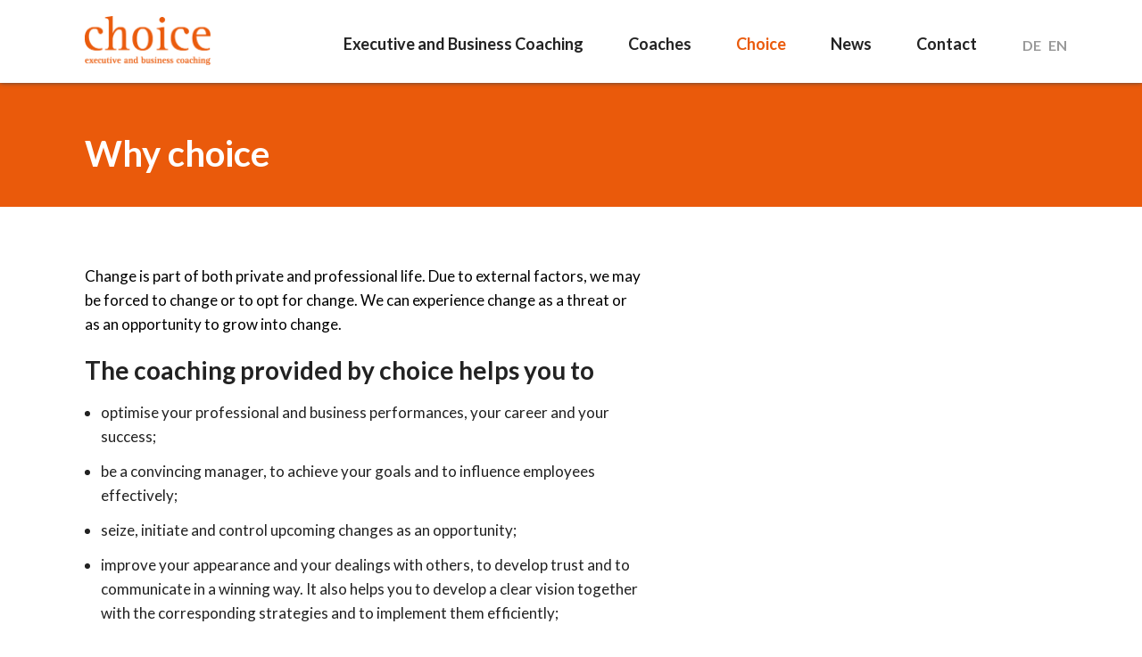

--- FILE ---
content_type: text/html; charset=utf-8
request_url: https://www.choice-ltd.com/en/choice/why-choice/
body_size: 3698
content:
<!DOCTYPE html>
<!--[if IE 9]><html dir="ltr" lang="en-GB"><![endif]-->
<html dir="ltr" lang="en-GB">
<head>

<meta charset="utf-8">
<!-- 
	This website is powered by TYPO3 - inspiring people to share!
	TYPO3 is a free open source Content Management Framework initially created by Kasper Skaarhoj and licensed under GNU/GPL.
	TYPO3 is copyright 1998-2026 of Kasper Skaarhoj. Extensions are copyright of their respective owners.
	Information and contribution at https://typo3.org/
-->


<link rel="icon" href="/fileadmin/template/Resources/Public/Images/favicon.ico" type="image/vnd.microsoft.icon">
<title>choice ltd: Why choice</title>
<meta name="generator" content="TYPO3 CMS" />
<meta name="robots" content="index,follow" />
<meta name="viewport" content="width=device-width, initial-scale=1.0" />
<meta name="twitter:card" content="summary" />


<link rel="stylesheet" href="/typo3temp/assets/css/7015c8c4ac5ff815b57530b221005fc6.1716291914.css" media="all">
<link rel="stylesheet" href="/fileadmin/template/Resources/Public/Stylesheets/normalize.1716278734.css" media="all">
<link rel="stylesheet" href="/fileadmin/template/Resources/Public/Stylesheets/foundation.min.1716278734.css" media="all">
<link rel="stylesheet" href="/fileadmin/template/Resources/Public/Stylesheets/app.1725369255.css" media="all">
<link rel="stylesheet" href="https://fonts.googleapis.com/css?family=Lato:300,400,700" media="all">




<script src="/fileadmin/template/Resources/Public/JavaScript/vendor/modernizr.1716278732.js"></script>



<link rel="apple-touch-icon" href="/fileadmin/template/Resources/Public/Images/apple-touch-icon-precomposed.png">    <!-- Google tag (gtag.js) --> <script async src="https://www.googletagmanager.com/gtag/js?id=G-9Z999844S1"></script> <script> window.dataLayer = window.dataLayer || []; function gtag(){dataLayer.push(arguments);} gtag('js', new Date()); gtag('config', 'G-9Z999844S1'); </script>
<link rel="canonical" href="/en/choice/why-choice"/>

<link rel="alternate" hreflang="de-CH" href="/choice/wieso-choice-coaching"/>
<link rel="alternate" hreflang="en-GB" href="/en/choice/why-choice"/>
<link rel="alternate" hreflang="x-default" href="/choice/wieso-choice-coaching"/>
</head>
<body id="p-19" class="one-column">
<div class="off-canvas-wrap" data-offcanvas>
  <div class="inner-wrap">
    <nav class="tab-bar hide-for-large-up">
      <section class="left tab-bar-section">
        <div class="header-title"><a href="/"> <img src="/fileadmin/template/Resources/Public/Images/choice-ltd_coaching_mobile.png" alt="" width="100" height="27" class="logo-mobile" title="choice ltd"> </a></div>
      </section>
      <section class="right-small"> <a class="right-off-canvas-toggle menu-icon" href="#" ><span></span></a> </section>
    </nav>
    <aside class="right-off-canvas-menu"><ul class="off-canvas-list"><li class="has-submenu"><a href="/en/executive-and-business-coaching">Executive and Business Coaching</a><ul class="right-submenu"><li class="back"><a href="#"> Zur&uuml;ck</a></li><li><a href="/en/executive-and-business-coaching/leadership-and-change-coaching">Leadership and Change Coaching</a></li><li><a href="/en/executive-and-business-coaching/team-building-and-conflict-resolution">Team Building and Conflict Resolution</a></li><li><a href="/en/executive-and-business-coaching/career-transition-coaching-and-outplacement">Career Transition Coaching and Outplacement</a></li><li><a href="/en/executive-and-business-coaching/assessments-and-360-feedback">Assessments and 360° Feedback</a></li><li><a href="/en/executive-and-business-coaching/life-balance-and-self-management">Life Balance and Self-management</a></li><li><a href="/en/executive-and-business-coaching/workshops-and-presentations">Workshops and Presentations</a></li></ul></li><li class="has-submenu"><a href="/en/coaches">Coaches</a><ul class="right-submenu"><li class="back"><a href="#"> Zur&uuml;ck</a></li><li><a href="/en/coaches/christina-kuenzle">Christina Kuenzle</a></li><li><a href="/en/coaches/christian-haas">Christian Haas</a></li><li><a href="/en/coaches/sara-dolf-metzler">Sara Dolf-Metzler</a></li><li><a href="/en/coaches/franz-neumeyer">Franz Neumeyer</a></li><li><a href="/en/coaches/dr-michael-waubke">Dr Michael Waubke</a></li></ul></li><li class="has-submenu"><a href="/en/choice/why-choice" class='level1-act'>Choice</a><ul class="right-submenu"><li class="back"><a href="#"> Zur&uuml;ck</a></li><li><a href="/en/choice/why-choice" class='level2-act'>Why choice</a></li><li><a href="/en/choice/methods">Methods</a></li><li><a href="/en/choice/values">Values</a></li><li><a href="/en/choice/about-choice">About choice</a></li><li><a href="/en/choice/network">Network</a></li></ul></li><li class="has-submenu"><a href="/en/news/contributions-and-publications">News</a><ul class="right-submenu"><li class="back"><a href="#"> Zur&uuml;ck</a></li><li><a href="/en/news/contributions-and-publications">Contributions and publications</a></li><li><a href="/en/news/events">Events</a></li><li><a href="/en/news/books">Books</a></li><li><a href="/en/news/news-releases-1">News Releases</a></li></ul></li><li><a href="/en/contact">Contact</a></li><li class="title">&nbsp;</li><li> <a href="/choice/wieso-choice-coaching">Deutsch</a> </li><li> <a href="/en/choice/why-choice">Englisch</a> </li></ul></aside>
    <header id="head-main" class="show-for-large-up">
      <div class="row"> <a class="logo" href="/home/"> <img src="/fileadmin/template/Resources/Public/Images/choice-ltd_coaching.png" alt="choice ltd - executive and business coaching" width="156" title="choice ltd"> </a>
        <nav class="top-bar" data-topbar role="navigation"><section class="top-bar-section"><ul class="left"><li class="has-dropdown"><a href="/en/executive-and-business-coaching">Executive and Business Coaching</a><ul class="dropdown"><li><a href="/en/executive-and-business-coaching/leadership-and-change-coaching" class="uid-40">Leadership and Change Coaching</a></li><li><a href="/en/executive-and-business-coaching/team-building-and-conflict-resolution" class="uid-9">Team Building and Conflict Resolution</a></li><li><a href="/en/executive-and-business-coaching/career-transition-coaching-and-outplacement" class="uid-10">Career Transition Coaching and Outplacement</a></li><li><a href="/en/executive-and-business-coaching/assessments-and-360-feedback" class="uid-42">Assessments and 360° Feedback</a></li><li><a href="/en/executive-and-business-coaching/life-balance-and-self-management" class="uid-43">Life Balance and Self-management</a></li><li><a href="/en/executive-and-business-coaching/workshops-and-presentations" class="uid-44">Workshops and Presentations</a></li></ul></li><li class="has-dropdown"><a href="/en/coaches">Coaches</a><ul class="dropdown"><li><a href="/en/coaches/christina-kuenzle" class="uid-14">Christina Kuenzle</a></li><li><a href="/en/coaches/christian-haas" class="uid-83">Christian Haas</a></li><li><a href="/en/coaches/sara-dolf-metzler" class="uid-37">Sara Dolf-Metzler</a></li><li><a href="/en/coaches/franz-neumeyer" class="uid-46">Franz Neumeyer</a></li><li><a href="/en/coaches/dr-michael-waubke" class="uid-38">Dr Michael Waubke</a></li></ul></li><li class="has-dropdown active"><a href="/en/choice/why-choice">Choice</a><ul class="dropdown"><li><a href="/en/choice/why-choice" class="active uid-19">Why choice</a></li><li><a href="/en/choice/methods" class="uid-20">Methods</a></li><li><a href="/en/choice/values" class="uid-47">Values</a></li><li><a href="/en/choice/about-choice" class="uid-22">About choice</a></li><li><a href="/en/choice/network" class="uid-23">Network</a></li></ul></li><li class="has-dropdown"><a href="/en/news/contributions-and-publications">News</a><ul class="dropdown"><li><a href="/en/news/contributions-and-publications" class="uid-52">Contributions and publications</a></li><li><a href="/en/news/events" class="uid-26">Events</a></li><li><a href="/en/news/books" class="uid-24">Books</a></li><li><a href="/en/news/news-releases-1" class="uid-86">News Releases</a></li></ul></li><li class="firstlevel"><a href="/en/contact">Contact</a></li></ul><ul class="langmenu right"><li><a href="/choice/wieso-choice-coaching">DE</a></li><li><a href="/en/choice/why-choice">EN</a></li></ul></section></nav>
      </div>
    </header>
    <section class="main-section">
      <header class="header"> </header>
      <div id="content">
       
       
       
       

       

      
    <!-- 
    	
    -->
      
      
      
       


		  <!-- main -->
		  <div class="title">
			<div class="row">
			  <div class="large-12 columns">
				
    

            <div id="c22" class="frame frame-default frame-type-header frame-layout-0">
                
                    <a id="c327"></a>
                
                
                    



                
                
                    

    
        <header>
            

    
            <h1 class="">
                Why choice
            </h1>
        



            



            



        </header>
    



                
                
                
                    



                
                
                    



                
            </div>

        


			  </div>
			</div>
		  </div>
		  <div class="row main">
			<div class="medium-7 large-7 columns">
			
			
			
			
			  
    

            <div id="c53" class="frame frame-default frame-type-text frame-layout-130">
                
                    <a id="c328"></a>
                
                
                    



                
                
                    

    



                
                

    <p>Change is part of both private and professional life. Due to external factors, we may be forced to change or to opt for change. We can experience change as a threat or as an opportunity to grow into change.</p>


                
                    



                
                
                    



                
            </div>

        


    

            <div id="c54" class="frame frame-default frame-type-text frame-layout-0">
                
                    <a id="c329"></a>
                
                
                    



                
                
                    

    
        <header>
            

    
            <h2 class="">
                The coaching provided by choice helps you to
            </h2>
        



            



            



        </header>
    



                
                

    <div><ul><li>optimise your professional and business performances, your career and your success;</li><li>be a convincing manager, to achieve your goals and to influence employees effectively;</li><li>seize, initiate and control upcoming changes as an opportunity;</li><li>improve your appearance and your dealings with others, to develop trust and to communicate in a winning way. It also helps you to develop a clear vision together with the corresponding strategies and to implement them efficiently;&nbsp;</li><li>discover and realise your potential;</li><li>manage yourself well, set limits, be loyal to yourself and remain efficient in the long term;</li><li>evaluate your own values, capacities, behaviour and needs correctly and to apply them effectively;</li><li>strengthen assurance and self-confidence to achieve ambitious goals.</li></ul><p><b><a href="#" title="Opens internal link in current window" class="mail" data-mailto-token="ocknvq,ejtkuvkpc0mwgpbngBejqkeg/nvf0eqo" data-mailto-vector="2">Non-binding request</a></b></p></div>


                
                    



                
                
                    



                
            </div>

        


			</div>
			<div class="medium-4 large-4 right columns sidebox">
			  <div class="csc-sitemap"><ul class="slides" data-orbit data-options="bullets:false; slide_number:false; timer:true; animation:slide; timer_speed:5000; resume_on_mouseout: true;"></ul></div>
			</div>
		  </div>
	
  
  
  
  
         
       
       
       
       
       
       
       
       
       
      </div>
      <footer id="footer">
        <div class="row"><div class="large-3 columns">
    

            <div id="c32" class="frame frame-default frame-type-text frame-layout-0">
                
                    <a id="c347"></a>
                
                
                    



                
                
                    

    



                
                

    <p>choice ltd<br>executive and business coaching<br>kämbelgasse 4<br>ch-8001 zürich</p>


                
                    



                
                
                    



                
            </div>

        

</div><div class="large-3  columns">
    

            <div id="c33" class="frame frame-default frame-type-text frame-layout-0">
                
                    <a id="c348"></a>
                
                
                    



                
                
                    

    



                
                

    <p>tel: +41 43 222 59 00<br>fax: +41 43 222 59 09<br><a href="#" title="E-Mail an choice ltd - executive and business coaching senden" class="mail" data-mailto-token="ocknvq,ejqkegBejqkeg/nvf0eqo" data-mailto-vector="2">choice(at)choice-ltd.com</a></p>


                
                    



                
                
                    



                
            </div>

        

</div><div class="large-6 hide-for-medium-down columns"><nav class="footer-nav"><ul><li><a href="/en/executive-and-business-coaching">Executive and Business Coaching</a></li><li><a href="/en/coaches">Coaches</a></li><li><a href="/en/choice/why-choice">Choice</a></li><li><a href="/en/news/contributions-and-publications">News</a></li><li><a href="/en/contact">Contact</a></li></ul></nav></div></div><div class="row footer-bottom"><div class="large-12 columns"><hr /></div><div class="large-7 columns copyright">
    

            <div id="c34" class="frame frame-default frame-type-text frame-layout-0">
                
                    <a id="c349"></a>
                
                
                    



                
                
                    

    



                
                

    <p>© choice ltd - executive and business coaching&nbsp; |&nbsp; <a href="/en/imprint" title="Impressum" class="internal-link">Imprint</a>&nbsp; |&nbsp; <a href="/en/disclaimer" title="Disclaimer" class="internal-link">Disclaimer</a></p>


                
                    



                
                
                    



                
            </div>

        

</div><div class="large-5 hide-for-medium-down columns imprint">
    

            <div id="c35" class="frame frame-default frame-type-text frame-layout-0">
                
                    <a id="c350"></a>
                
                
                    



                
                
                    

    



                
                

    <p>Concept &amp; Design: <a href="http://www.zottermedia.ch/" title="zottermedia gmbh - Webdesign, Websites, TYPO3" target="_blank" class="external-link-new-window" rel="noreferrer">zottermedia</a></p>


                
                    



                
                
                    



                
            </div>

        

</div></div>
      </footer>
    </section>
    <a class="exit-off-canvas"></a> </div>
</div>
<script src="/fileadmin/template/Resources/Public/JavaScript/vendor/jquery.js"></script> 
<script src="/fileadmin/template/Resources/Public/JavaScript/foundation.min.js"></script> 
<script src="/fileadmin/template/Resources/Public/JavaScript/app-2024-5.js"></script>

<script async="async" src="/typo3temp/assets/js/cfd16b174d7f7b046e20adbc2e0a1094.1725366555.js"></script>


</body>
</html>

--- FILE ---
content_type: text/css; charset=utf-8
request_url: https://www.choice-ltd.com/fileadmin/template/Resources/Public/Stylesheets/app.1725369255.css
body_size: 3772
content:
/* CSS Document */

/*---------------------------------------
	BASCIC CONFIGURATIONS
---------------------------------------*/

/*
font-family: 'Rotis Sans Serif Std 45 Light'
font-family: 'Rotis Sans Serif Std 55 Roman'
font-family: 'Rotis Sans Serif Std 65 Bold'
font-family: 'Rotis Sans Serif Pro 65 Bold'

font-family: 'Rotis Serif 55'
font-family: 'Rotis Serif Std 55 Roman'
font-family: 'Rotis Serif Std 65 Bold'

*/

html, body {
	font-family: 'Lato', sans-serif;
	
}

h1, h2, h3, h4, h5 {
	font-family: 'Lato', sans-serif;
	font-weight:700;
}

h1 {
	font-size:2.5rem
}

.title h1,
.title p{
	color: #fff;
}

h2 {
	font-size:1.75rem;
	margin-bottom:1rem;
	line-height:1.3
}

h3 {
	font-size:1.25rem;
	margin-bottom:0.75rem;
}

p {
	line-height:1.6;
	font-size:1.0625rem;
	font-weight:400;
	color:#000;
}

p.csc-subheader,
.title header h1 + h2{
	color:#fff;
	font-size:1.6875rem;
	line-height:1.2;
	font-weight: normal;
}

strong, b {
	font-family: 'Lato', sans-serif;
}

ul, ol, dl {
	font-size:1.0625rem;
	font-weight:400;
}	

a {
	color:#EA5A0B;
}

img {
	width:100%;
}

#sd-lightbox img {
	width: auto;
}

.row {
	max-width:70rem;
}

/*---------------------------------------
	HEADER
---------------------------------------*/

#head-main {
	box-shadow: 0 0 5px 0 #444444;
	position:relative;
	z-index:2;
}

.logo img {
	padding:1.125em 0 1.25em 0.9375em;
	width:156px;
}

/*---------------------------------------
	MAIN MENU
---------------------------------------*/

.top-bar {
	background:#fff;
	float:right;
	margin-top:1.7125rem;
}

.top-bar-section .right li .dropdown {
	left:0;
	right:auto;
}

.top-bar-section ul li {
	background:none;
}

.top-bar-section ul li > a {
	color:#222;
	font-family: 'Lato', sans-serif;
	font-size:1.125rem;
	font-weight:700;
}

.top-bar-section li:not(.has-form) a:not(.button) {
	background:#fff;
}

.top-bar-section li:not(.has-form) a:hover:not(.button) {
	background:#fff;
}

.top-bar-section li.active:not(.has-form) a:not(.button) {
	background:none;
	color:#ea5a0b;
}

.top-bar-section li.active:not(.has-form) a:hover:not(.button),
.top-bar-section li.active:not(.has-form) a.active:not(.button) {
	background:none;
	color:#ea5a0b !important;
}

.top-bar-section ul li:hover:not(.has-form) > a {
	color:#ea5a0b;
	background:#fff;
}

/*dropdown*/
.top-bar-section ul li ul li> a {
	font-family: 'Lato', sans-serif;
}

.top-bar-section .dropdown li:not(.has-form):not(.active) > a:not(.button) {
	background:#fff;
	color:#222;
}

.top-bar-section .dropdown li:hover:not(.has-form):not(.active) > a:not(.button) {
	background:#fff;
	color:#ea5a0b !important;
}



.top-bar-section .left li .dropdown {
	box-shadow: 0px 0px 3px 0px rgba(0,0,0,0.45);
}

/*langmenu*/
.top-bar-section ul.langmenu li > a {
	color:#999;
	font-size:1rem;
}

.top-bar-section ul.langmenu {
	margin-left:2rem;
}

.top-bar-section ul.langmenu li:not(.has-form) a:not(.button) {
	padding:0.0625rem 0.25rem 0 0.25rem;
}

/*---------------------------------------
	MOBILE MENU
---------------------------------------*/

.tab-bar {
	background: none repeat scroll 0 0 #fff;
    color: #222;
    height: 3.25rem;
    line-height: 3.25rem;
}

.tab-bar .header-title {
	line-height:3.25rem;
}

.tab-bar .header-title img {
	margin-top:-5px;
	width:100px;
}

.tab-bar .menu-icon {
    color: #222;
    height: 3.25rem;
    position: relative;
    width: 2.8125rem;
}

.tab-bar .menu-icon span::after {
    box-shadow: 0 0 0 1px #222, 0 8px 0 1px #222, 0 16px 0 1px #222;
    width: 1.5rem;
	left:0.25rem;
}

.tab-bar-section {
    height: 3.25rem;
	padding:0 1rem;
	text-align:left;
}

.right-small {
    border:none;
    height: 3.25rem;
}

.right-off-canvas-menu {
	background-color:#fff;
}

ul.off-canvas-list li a {
	color:#222;
	border-bottom:1px solid #ddd;
	padding:0.5rem 1rem;
}

ul.off-canvas-list li a:hover {
	background:#ea5a0b;
	color:#fff;
}

ul.off-canvas-list li.title {
	background-color:#f3f3f3;
	border-bottom:1px solid #ddd;
}

.right-off-canvas-menu ul.off-canvas-list li.has-submenu > a::before {
	display:none;
}

.right-submenu {
	background-color:#fff;
	height:auto;
}

.right-submenu .back > a {
	background-color:#f3f3f3;
	text-transform:none;
	color:#222;
	border-top:none;
	border-bottom:1px solid #ddd;
}

.right-submenu .back > a:before {
    content: "<";
    display: inline;
    margin-right: 0.5rem;
}

.right-submenu .back > a:after {
	display:none;
}

.tab-bar .menu-icon {
    background: url("../Images/menu-icon.svg") no-repeat;
    background-size: 2rem;
    background-position: 15%;
}

.tab-bar .menu-icon span {
    display: none;
}

/*---------------------------------------
	HOME
---------------------------------------*/

.service {
	overflow:hidden;
}

/*bg*/
.bg {
	background:url(../Images/home_bg.jpg) no-repeat scroll center center;
	background-size:cover;
    overflow: hidden;
    position: relative;
	min-height:500px;
}




.offer {
	background-color:#ea5a0b;
	border-right:1px solid #fec894;
	border-bottom:1px solid #fec894;	
}

.offer:after {
	clear:both;
}

.offer:hover {
	opacity:0.8;
}

.offer p {
	color:#FFFFFF;
	font-size:1.25rem;
	line-height:1.5;
	text-align:center;
	margin:0;
}

.offer p a {
	display:block;
	color:#fff;
	padding:1.5em 0;
}

#content .offer p a:hover, #content .offer p a:focus {
	text-decoration:none;
	color:#fff;
}

.claim {
	margin-top:6rem;
}

.claim hr {
	margin:3rem 0;
}

.credo p {
	font-size:2rem;
	font-weight:bold;
	line-height:1.4;
	margin-top:30%;
	color:#ea5a0b;
	text-shadow: 0 1px 0 black;
    animation: fadein 3s;
    -moz-animation: fadein 3s; /* Firefox */
    -webkit-animation: fadein 3s; /* Safari and Chrome */
    -o-animation: fadein 3s; /* Opera */	
}

@keyframes fadein {
    from {
        opacity:0;
    }
    to {
        opacity:1;
    }
}
@-moz-keyframes fadein { /* Firefox */
    from {
        opacity:0;
    }
    to {
        opacity:1;
    }
}
@-webkit-keyframes fadein { /* Safari and Chrome */
    from {
        opacity:0;
    }
    to {
        opacity:1;
    }
}
@-o-keyframes fadein { /* Opera */
    from {
        opacity:0;
    }
    to {
        opacity: 1;
    }
}

/*---------------------------------------
	CONTENT
---------------------------------------*/

#content a:hover, #content a:focus {
	color:#EA5A0B;
	text-decoration:underline;
}

#content {
	padding-bottom:5rem;
}

#content ul li {
	padding-bottom:0.75rem;
}

/*title*/
#content .title {
	background-color:#ea5a0b;
/*	padding:5rem 0 3rem 0;*/
	padding:3rem 0 1.5rem 0;
	margin-bottom:4rem;
}

.lead {
	margin-bottom:2rem;
}

.lead p {
	font-family: 'Lato', sans-serif;	
	font-size:1.25rem;
	line-height:1.5;
	font-weight:400;
}

/*panel*/
.panel,
.frame-layout-110{
	border:0;	
	margin-bottom:1.75rem;

	padding: 1.25rem;
	background: #f2f2f2;
	color: #333;

}

.panel p ,
.frame-layout-110 p{

	font-size:1rem;
	color:#444;
}

.panel h3,
.frame-layout-110 h3{

	color:#444;
	margin-bottom:0.9375rem;
}

.panel ul,
.frame-layout-110 ul{

	padding-bottom:1.25rem;
}

/*sidebar*/
.sidebox ul {
	font-size:0.9375rem;
}

.sidebox .csc-sitemap p,
.sidebox .ce-sitemap p {
	padding-left:2.25rem;
	padding-right:1.75rem;
	/*border-left:2px solid #ea5a0b;*/
	color:#777;
	font-size:1rem;
}



/*buttons*/
button, .button {
	background-color:#fecc00;
	color:#222;
	font-family: 'Titillium Web', sans-serif;	
}

button:hover, button:focus, .button:hover, .button:focus {
	background-color:#dcb100;
	color:#222;
}

button.tiny, .button.tiny {
	font-size:0.9375rem;
}

/*form*/

label {
	font-size:0.9375rem;
}

fieldset {
	padding-bottom:0;
}

fieldset legend {
	margin:0;
	font-size:1.25rem;
	font-weight:600;
}

input[type="text"], input[type="password"], input[type="date"], input[type="datetime"], input[type="datetime-local"], input[type="month"], input[type="week"], input[type="email"], input[type="number"], input[type="search"], input[type="tel"], input[type="time"], input[type="url"], input[type="color"], textarea {
	margin:0 0 0.5rem;
}

/* uploads */

ul.csc-uploads,
ul.ce-uploads {
	margin:0;
}

ul.csc-uploads span,
ul.ec-uploads span {
	display:inline;
}

ul.csc-uploads li,
ul.ce-uploads li,
.news a.download,
a.download {
	background:url(../Images/download-icon.png) no-repeat left 1px;
	padding-left:1.5rem;
	margin-bottom:0.5rem;
}

#content ul li.csc-uploads-element,
#content ul li.ce-uploads-element {
	padding-bottom:0;
}

.csc-uploads-description,
.csc-uploads-fileSize,
.ce-uploads-description,
.ce-uploads-fileSize {
	color:#888;
	padding-left:0.5rem;
}


ul.csc-uploads li span.csc-uploads-description,
ul.ce-uploads li span.ce-uploads-description {
	float:left;
}

ul.csc-uploads span.csc-uploads-fileName,
ul.ce-uploads span.ce-uploads-fileName {
	text-decoration:none;
}

ul.csc-uploads li span.csc-uploads-fileSize,
ul.csc-uploads li span.csc-uploads-description,
ul.ce-uploads li span.ce-uploads-fileSize,
ul.ce-uploads li span.ce-uploads-description {
	display:inline;
}

/*map*/
.map-responsive{
    overflow:hidden;
    padding-bottom:56.25%;
    position:relative;
    height:0;
}
.map-responsive iframe{
    left:0;
    top:0;
    height:100%;
    width:100%;
    position:absolute;
}


/* slider*/

.orbit-container .orbit-prev, .orbit-container .orbit-next {
	background-color: transparent;
    color: white;
    height: 50px;
    line-height: 50px;
    margin-top: -25px;
    position: absolute;
    text-indent: -9999px !important;
    top: 20%;
    width: 36px;
    z-index: 10;
}

.orbit-container .orbit-prev:hover, .orbit-container .orbit-next:hover {
	    background-color: rgba(0,0,0,0.3);
}

.orbit-container .orbit-prev>span {
	border-right-color:#ea5a0b;
}

.orbit-container .orbit-next>span {
	border-left-color:#ea5a0b;
}

.orbit-timer {
	display:none;
}

@media only screen and (max-width: 40em) {
  .orbit-next,
  .orbit-prev {
    display: block !important; }
}

.video-player {
    clear:left;
}

.video-player .csc-textpic-image a,
.video-player .ce-textpic-image a {
    display: inline-block;
    position: relative;
    cursor: pointer;
}

.video-player .csc-textpic-image a::before,
.video-player .ce-textpic-image a::before {
    content: "";
    display: inline-block;
    width: 60px;
    height: 60px;
    position: absolute;
    top: calc(50% - 30px);
    left: calc(50% - 30px);
    background-image: url("/fileadmin/template/Resources/Public/Images/play-button.svg");
    background-size: 60px;
    background-repeat: no-repeat;
    background-position: center;
    opacity: 0.7;
    transition: opacity 0.3s ease;
}

.video-player .csc-textpic-image:hover a::before,
.video-player .ce-textpic-image:hover a::before {
    opacity: 1;
}

@media screen and (max-width: 40em) {
    .video-player .csc-textpic-image a::before,
    .video-player .ce-textpic-image a::before {
        width: 44px;
        height: 44px;
        top: calc(50% - 22px);
        left: calc(50% - 22px);
        background-size: 44px;
    }
}

/*---------------------------------------
	IMAGES
---------------------------------------*/

.main div.csc-textpic .csc-textpic-imagewrap img,
.main div.ce-textpic .ce-textpic-imagewrap img {

}

div.csc-textpic-imagecolumn,
div.ce-textpic-imagecolumn {
	margin-right:20px;
}

/*---------------------------------------
	FOOTER
---------------------------------------*/

footer, #footer {
	background-color:#f3f3f3;
	padding-top:3.5rem;
}

footer a:link, footer a:visited {
	color:#000;
}

footer a:hover, footer a:focus {
	text-decoration:underline;
}

footer p, #footer p {
	font-size:0.9375rem;
}

.footer-nav ul {
	font-size:1rem;
	list-style:none;
	text-align:right;
	margin:0;
}

.footer-nav ul li {
	display:inline;
	margin-left:1.25rem;
	font-size:0.9375rem;
}

.footer-bottom {
	padding-bottom:2rem;
}

.footer-bottom hr {
	margin-bottom:2rem;
}

.footer-bottom .large-6:last-child {
	text-align:right;
}

.footer-bottom p, .footer-bottom p a {
	color:#727272;
	font-size:0.9375rem;
}

.copyright .csc-default,
.copyright .frame-default {
	background:url(../Images/point.png);
	background-repeat: no-repeat;
	background-position: left bottom;
	background-size: 18px;
	padding-left:2.5rem;
}

.imprint {
	text-align:right;
}

/*---------------------------------------
	Miscellaneous
---------------------------------------*/

/*tables*/
table {
	width:100%;
	border:0;
}

table td{
	vertical-align: top;
}

/*last-column*/
[class*="column"] + [class*="column"]:last-child {
	float:left;
}

@media only screen and (max-width: 64em) {
	h1 {
		font-size:1.75rem;
	}
	
	h2 {
		font-size:1.25rem;
	}
	
	h3 {
		font-size:1rem;
	}
	
	.offer p a {
		padding:1rem 0;
	}
	
	.claim {
		margin-top:3rem;
	}
	
	#content {
		padding-bottom:2rem;
	}
	
	#content .title {
		padding-top:1.75rem;
		margin-bottom:2.5rem;
	}
	
	.lead p {
		font-size:1.125rem;
	}
	
	p, ul, ol, dl {
		font-size:0.9375rem;
	}
	
	.sidebox .csc-sitemap p,
	.sidebox .ce-sitemap p {
		font-size:0.875rem;
	}
	
	footer, #footer {
		padding-top:2rem;
	}
}

@media only screen and (max-width: 30em) {
	.credo p,
	.frame-layout-120 p{
		margin:20% 0;
		font-size:1.25rem;
	}
	.bg {
		min-height: 250px;
	}
	.offer p {
		font-size:0.9375rem;
	}
	div.csc-textpic-imagecolumn,
	div.ce-textpic-imagecolumn {
		margin-right: 10px !important;
	}
	
}

@media only screen and (min-width: 30.0625em) and (max-width: 64em) {
	.credo p,
	.frame-layout-120 p{
		font-size:1.75rem;
		margin:15% 0;
	}
	
	.bg {
		min-height:300px;
	}
}










form{



}

form > h2{
	display: none;
}

form fieldset{
	margin: 0 0 1.5rem 0;
	border: 0;
	padding: 0;

}

	form fieldset legend{
		padding: 0;
		margin-bottom: .5rem;
	}
	
	form fieldset .form-group {
		float: left; 
		width: 44%;
		margin-right: 15px;
	}
	form .form-group label{
		display: none;
	}
	
	form .form-group .input.checkbox label{
		display: block;
	}
	
	form fieldset .form-group:has(select):first-of-type{
		float: none;
		height: 45px;
	
	}
	
	fieldset#anmeldeformularJubilaeum2024-923-fieldset-2,
	fieldset#anmeldeformularJubilaeum2024-EN-923-fieldset-2{
		display: none;
	}
	
	
	
	body#p-98 .claim{
	 padding: 0 0.9375rem;
	}
	
	
	body#p-98 .bg {
		background:url(../Images/20-years-of-choice.png) no-repeat scroll center center;
		background-size:cover;
		overflow: hidden;
		position: relative;
		min-height:500px;
		border-bottom: 1px solid #00000020;
		filter: brightness(98%);
	}



table tr th, table tr td {
    font-size: unset;
}

table thead tr th, table tfoot tr th, table tfoot tr td, table tbody tr th, table tbody tr td, table tr td {
	line-height: 1.4 !important;
}

.bubble-holder{
	position: relative;
	width: 100%;
}
a.hint-bubble{
	position: absolute;
	right: 50px;
	margin-top: -150px;
	width: 150px;
	height: 150px;
	background: #EA5A0B;
	border-radius: 50%;
	color: #fff !important;
	
	display: flex;
	align-items: center;
	justify-content: center;
	padding: 30px;
	text-align: center;
	transform: rotate(7deg);
	font-weight: bold;
}






.text-sm p, .text-sm{
	font-size: .875rem !important;
}

.text-sm p:last-child{
	margin-bottom: 0 !important;
}

.book{
	margin: 10px 10px 10px 0 !important;
	border: 1px solid #ccc;
	box-shadow: 5px 5px 5px 0px rgba(0,0,0,0.2);
}

--- FILE ---
content_type: application/javascript; charset=utf-8
request_url: https://www.choice-ltd.com/fileadmin/template/Resources/Public/JavaScript/app-2024-5.js
body_size: 156
content:
$(document).foundation();
$('li.has-submenu').each(function(){
  link=($(this)[0].children[0].outerHTML);
  ul=$(this).find($('ul'))
  ul.children().children().first().parent().after('<li class="parentlink">'+link+'</li>')
});
$(document).foundation({
  equalizer : {
    equalize_on_stack: true,
  }  
});


$(document).ready(function() {

  $("#anmeldeformularJubilaeum2024-923-checkbox-1").click(function(){
     $("#anmeldeformularJubilaeum2024-923-fieldset-2").toggle( 'fast', function(){
     });
  });

  $("#anmeldeformularJubilaeum2024-EN-923-checkbox-1").click(function(){
    $("#anmeldeformularJubilaeum2024-EN-923-fieldset-2").toggle( 'fast', function(){
    });
 });


});